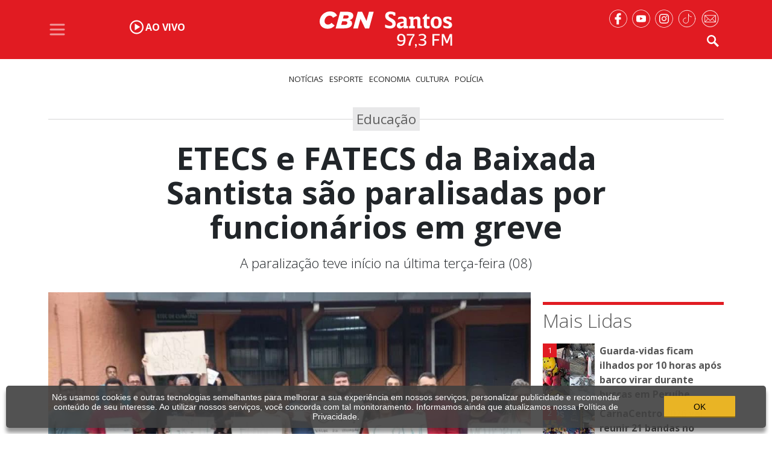

--- FILE ---
content_type: image/svg+xml; charset=UTF-8
request_url: https://www.cbnsantos.com.br/static/img/busca-lupa.svg
body_size: -85
content:
<?xml version="1.0" encoding="UTF-8"?>
<svg width="800" height="800" version="1.1" viewBox="0 0 800.00001 800.00001" xmlns="http://www.w3.org/2000/svg">
 <g transform="translate(0 -252.36)">
  <path d="m87.776 340.14a299.7 299.7 0 0 0 0 423.83 299.7 299.7 0 0 0 370.47 42.01l246.39 246.39 95.361-95.358-246.39-246.39a299.7 299.7 0 0 0 -42.01 -370.48 299.7 299.7 0 0 0 -423.83 0zm70.651 70.652a199.8 199.8 0 0 1 282.52 0 199.8 199.8 0 0 1 0 282.52 199.8 199.8 0 0 1 -282.52 0 199.8 199.8 0 0 1 0 -282.52z" color="#fff" color-rendering="auto" fill="#fff" image-rendering="auto" shape-rendering="auto" solid-color="#fff" style="isolation:auto;mix-blend-mode:normal"/>
 </g>
</svg>


--- FILE ---
content_type: image/svg+xml; charset=UTF-8
request_url: https://www.cbnsantos.com.br/static/logo/logo_cbn_branco.svg
body_size: 3276
content:
<svg xmlns="http://www.w3.org/2000/svg" xml:space="preserve" style="fill-rule:evenodd;clip-rule:evenodd;stroke-linejoin:round;stroke-miterlimit:2" viewBox="0 0 520 144"><path d="M40.624 50.058c-.197.106-.391.215-.59.321-2.202 1.167-4.75 1.747-7.648 1.747-3.835 0-6.998-1.213-9.49-3.637-2.485-2.415-3.725-5.744-3.725-9.961 0-2.898.516-5.651 1.551-8.263 1.043-2.615 2.443-4.923 4.21-6.941a20 20 0 0 1 5.189-4.252c.338-.206.689-.393 1.042-.569 2.389-1.188 4.966-1.796 7.74-1.796 3.273 0 5.984.743 8.122 2.219 2.142 1.485 3.87 3.577 5.199 6.281l15.863-8.5c-2.015-5.096-5.288-9.154-9.816-12.179C53.734 1.506 48.071 0 41.264 0c-6.079 0-11.589 1.06-16.53 3.199-.223.098-.445.198-.658.297-5.092 2.325-9.425 5.369-12.985 9.112-3.556 3.746-6.295 7.991-8.211 12.752C.954 30.113 0 34.944 0 39.847c0 4.407.764 8.391 2.308 11.95 1.541 3.559 3.701 6.598 6.465 9.111 2.774 2.524 6.065 4.46 9.871 5.814 3.817 1.358 8.016 2.026 12.611 2.026 6.292 0 11.678-1.149 16.156-3.443 4.103-2.114 7.683-4.797 10.716-8.052.276-.285.544-.579.805-.872L46.555 45.42c-1.954 1.955-3.927 3.507-5.931 4.638ZM193.484 1.318l-9.914 36.737-17.093-36.737h-17.092l-17.764 66.111h18.234l10.2-38.058 17.842 38.058h16.06l17.754-66.111h-18.227ZM127.92 27.953c2.612-2.961 3.912-6.545 3.912-10.773 0-2.078-.393-4.075-1.177-5.99-.791-1.927-2.11-3.62-3.965-5.101-1.856-1.48-4.309-2.647-7.366-3.495-3.057-.848-6.85-1.276-11.378-1.276h-27.49L62.703 67.429h34.284c5.1 0 9.543-.52 13.314-1.561 3.781-1.033 6.92-2.454 9.398-4.246 2.488-1.799 4.333-3.923 5.528-6.376 1.194-2.46 1.791-5.1 1.791-7.934 0-3.397-.926-6.189-2.781-8.356-1.856-2.173-4.27-3.799-7.225-4.87 4.659-1.131 8.296-3.174 10.908-6.133ZM98.308 53.472H84.425l3.778-14.463h12.654c5.421 0 7.804 2.998 7.804 6.44 0 2.06-1.287 8.023-10.353 8.023Zm5.358-25.401H91.289l3.209-12.601h11.434c6.847 0 7.772 3.431 7.772 5.546 0 1.721-.381 7.055-10.038 7.055ZM277.956 10.594c7.485 0 11.227 2.19 11.227 6.48h7.301V4.661C290.552 1.649 284.163.189 277.317.189c-5.841 0-10.678 1.551-14.603 4.654-3.925 3.104-5.841 7.576-5.841 13.326 0 2.738.547 5.203 1.551 7.484 1.004 2.282 2.373 4.199 4.016 5.75 1.643 1.552 3.469 2.921 5.477 4.199 2.007 1.278 4.015 2.464 6.023 3.468 1.917 1.004 3.743 2.099 5.385 3.103 1.643 1.004 3.012 2.191 4.016 3.469s1.552 2.647 1.552 4.198c0 5.02-3.012 7.484-9.036 7.484-5.567 0-12.048-1.734-19.441-5.202v11.226c5.75 2.921 12.413 4.381 19.806 4.381 6.846 0 12.139-1.734 16.064-5.111 3.833-3.377 5.75-8.123 5.75-14.056 0-3.742-.913-7.119-2.829-10.131-1.917-2.92-4.29-5.293-7.028-7.028a159.375 159.375 0 0 0-8.306-4.746 35.908 35.908 0 0 1-7.028-4.472c-1.917-1.552-2.921-3.286-2.921-5.02 0-4.381 2.647-6.571 8.032-6.571ZM341.116 33.503c0-4.199-1.552-7.485-4.746-9.766-3.195-2.282-7.484-3.469-12.869-3.469-4.655 0-9.492.73-14.421 2.282l-3.012 8.397.639.548c4.837-2.1 9.492-3.104 14.056-3.104 5.476 0 8.214 2.647 8.214 7.85v3.651l-13.508 2.829c-8.671 1.734-12.961 6.115-12.961 13.143 0 3.468 1.187 6.298 3.56 8.488 2.373 2.282 5.476 3.377 9.218 3.377 3.195 0 5.933-.821 8.397-2.373l5.294-4.655.456 6.116h16.612v-8.58c-2.282 0-3.742-.274-4.199-.821-.456-.548-.73-1.826-.73-3.742V33.503ZM328.977 45.55v9.401c-2.464 2.556-5.202 3.834-8.214 3.834-1.552 0-2.921-.457-3.925-1.461-1.095-.912-1.643-2.19-1.643-3.833 0-1.552.365-2.738 1.187-3.56.73-.73 2.008-1.369 3.742-1.825l8.853-2.556ZM394.875 33.594c0-4.29-1.187-7.667-3.651-9.949-2.464-2.281-5.568-3.377-9.401-3.377-3.194 0-6.389.913-9.492 2.647l-4.472 4.746h-.183l-.456-6.48h-16.612v8.58c2.373 0 3.834.273 4.29.821.456.548.73 1.825.73 3.742v19.35c0 1.916-.274 3.194-.73 3.742-.456.547-1.917.821-4.29.821v8.58h22.088v-8.58c-2.373 0-3.833-.274-4.29-.821-.456-.548-.73-1.826-.73-3.742V32.955c3.377-2.099 6.48-3.194 9.127-3.194 3.925 0 5.933 2.099 5.933 6.206v30.85h17.068v-8.58c-2.282 0-3.743-.274-4.199-.821-.456-.548-.73-1.826-.73-3.742v-20.08ZM403.546 29.669h4.654v25.83c0 4.381 1.096 7.484 3.195 9.401 2.099 1.917 5.476 2.829 10.131 2.829 3.56 0 6.663-.547 9.218-1.642v-8.671c-1.551.639-3.377 1.004-5.476 1.004-3.377 0-5.02-1.552-5.02-4.655V29.669h10.314v-8.488h-10.314V11.05h-4.381L408.2 21.181l-4.654 3.468v5.02ZM456.757 67.729c7.028 0 12.413-2.099 16.155-6.297 3.742-4.108 5.567-9.949 5.567-17.433s-1.825-13.326-5.567-17.524c-3.742-4.107-9.127-6.207-16.155-6.207-7.028 0-12.322 2.1-16.064 6.207-3.742 4.198-5.659 10.04-5.659 17.524 0 7.484 1.917 13.325 5.659 17.433 3.742 4.198 9.036 6.297 16.064 6.297Zm0-39.429c3.377 0 5.841 1.278 7.21 3.925 1.369 2.647 2.099 6.571 2.099 11.774 0 5.202-.638 9.036-2.007 11.683-1.37 2.646-3.834 4.016-7.302 4.016-3.377 0-5.842-1.37-7.211-4.016-1.369-2.647-2.099-6.481-2.099-11.683 0-5.203.73-9.127 2.099-11.774 1.369-2.647 3.834-3.925 7.211-3.925ZM516.722 34.415V23.463c-4.563-2.099-9.675-3.195-15.425-3.195-4.837 0-8.944 1.096-12.321 3.377-3.377 2.282-5.112 5.568-5.112 9.858 0 2.829.822 5.293 2.373 7.301a15.83 15.83 0 0 0 5.751 4.655 60.935 60.935 0 0 0 6.662 2.83 29.644 29.644 0 0 1 5.659 2.829c1.552 1.004 2.373 2.191 2.373 3.56 0 1.369-.639 2.555-1.825 3.377-1.187.912-2.921 1.369-5.111 1.369-4.655 0-9.858-1.369-15.608-4.108l1.095 9.219c5.112 2.099 10.314 3.194 15.699 3.194 5.568 0 10.04-1.277 13.234-3.833 3.195-2.556 4.838-6.115 4.838-10.587 0-2.83-.73-5.203-2.282-7.211s-3.468-3.559-5.75-4.563a129.348 129.348 0 0 0-6.663-2.739c-2.282-.821-4.107-1.642-5.659-2.646-1.551-.913-2.373-2.008-2.373-3.286 0-2.647 1.826-3.925 5.568-3.925 2.373 0 4.198.365 5.567 1.095 1.369.822 2.008 2.282 2.008 4.381h7.302ZM319.167 89.231c-5.227 0-9.164 1.561-11.812 4.684-2.647 3.191-4.005 6.924-4.005 11.337 0 4.344 1.222 7.942 3.734 10.861 2.511 2.919 6.381 4.344 11.743 4.344 2.919 0 6.246-.882 9.911-2.579-1.086 9.028-4.955 13.576-11.54 13.576-3.869 0-7.806-1.222-11.811-3.733v5.906c4.005 2.104 8.01 3.122 12.015 3.122 12.558 0 18.871-8.621 18.871-25.795 0-2.987-.271-5.702-.814-8.214-.611-2.444-1.494-4.752-2.716-6.856-1.289-2.105-3.054-3.734-5.362-4.888-2.308-1.154-5.024-1.765-8.214-1.765Zm1.29 26.067c-3.666 0-6.246-.882-7.739-2.647-1.494-1.765-2.24-4.209-2.24-7.399 0-3.191.679-5.771 2.036-7.739 1.358-1.969 3.598-2.987 6.653-2.987 6.652 0 9.979 5.431 9.979 16.292l-.068 2.308c-3.123 1.426-5.974 2.172-8.621 2.172ZM356.231 136.07c0-6.652 1.425-13.644 4.277-21.043a75.085 75.085 0 0 1 11.404-20.229V89.91H341.84v5.634h24.03c-5.159 6.178-9.368 12.898-12.558 20.026-3.191 7.127-4.82 13.984-4.82 20.5h7.739ZM373.745 143.741h2.987c2.783-4.209 4.14-7.467 4.14-9.843 0-1.154-.339-2.172-1.018-3.055-.679-.814-1.629-1.221-2.851-1.221-1.018 0-1.901.339-2.58 1.018-.746.679-1.086 1.493-1.086 2.511 0 1.154.408 2.037 1.154 2.648.747.611 1.562.95 2.512.95l-3.258 6.992ZM407.279 112.108c3.055-.475 5.431-1.697 7.263-3.666 1.833-1.901 2.716-4.48 2.716-7.671 0-3.394-1.358-6.177-4.141-8.349-2.783-2.105-6.381-3.191-10.861-3.191-4.277 0-8.622.951-13.17 2.783v5.974c2.648-1.222 4.82-2.104 6.585-2.647 1.697-.543 3.666-.815 5.77-.815 2.579 0 4.752.611 6.449 1.833s2.579 2.987 2.579 5.295c0 2.104-.678 3.869-2.036 5.159-1.426 1.358-2.919 2.24-4.548 2.647-1.697.408-3.462.611-5.431.611h-4.209v5.159h4.209c3.869 0 7.06.679 9.436 2.037 2.376 1.357 3.53 3.394 3.53 6.109 0 2.58-.951 4.548-2.783 5.974-1.833 1.426-4.345 2.104-7.535 2.104-4.141 0-8.486-1.289-13.034-3.801v5.974c4.752 2.104 9.3 3.122 13.577 3.122 5.023 0 9.028-1.154 12.083-3.462 2.987-2.308 4.48-5.566 4.48-9.707 0-3.191-1.018-5.702-3.123-7.671-2.104-1.901-4.684-3.055-7.806-3.462v-.339ZM448.959 95.544h21.519V89.91h-28.307v46.16h6.788v-19.957h18.464v-5.634h-18.464V95.544ZM512.43 136.07h6.449V89.91h-8.757l-8.757 21.179c-1.018 2.648-1.833 4.956-2.376 7.06h-.272a94.39 94.39 0 0 0-2.511-7.06l-9.029-21.179h-8.689v46.16h6.313v-21.179c0-5.906-.135-10.793-.339-14.663h.339l10.794 26.067h6.041l10.794-26.067h.339c-.203 3.87-.339 8.757-.339 14.663v21.179Z" style="fill:#fff;fill-rule:nonzero"/></svg>